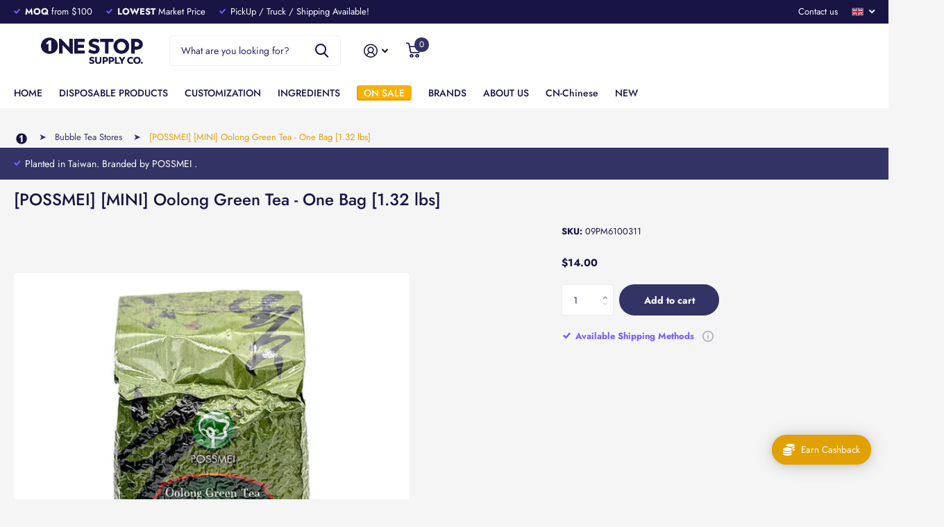

--- FILE ---
content_type: text/html; charset=utf-8
request_url: https://onestopsupplyco.com/products/possmei-mini-oolong-green-tea-one-bag-1-32-lbs/?section_id=product-item
body_size: 394
content:
<div id="shopify-section-product-item" class="shopify-section"><li class=" has-form
  
  
  second-img-hover
  
  
  "
  
  
  ><figure >
      <span class="s1lb label plain">
</span>

      <a href="/products/possmei-mini-oolong-green-tea-one-bag-1-32-lbs" aria-label="[POSSMEI] [MINI] Oolong Green Tea - One Bag [1.32 lbs]">
<picture>
            <img
              src="//onestopsupplyco.com/cdn/shop/products/09PM6100310_2309d34e-408b-45a9-9fbb-2c6c9c240c3f.jpg?v=1747098422&width=645"srcset="//onestopsupplyco.com/cdn/shop/products/09PM6100310_2309d34e-408b-45a9-9fbb-2c6c9c240c3f.jpg?v=1747098422&width=430 1x, //onestopsupplyco.com/cdn/shop/products/09PM6100310_2309d34e-408b-45a9-9fbb-2c6c9c240c3f.jpg?v=1747098422&width=645 2x"width="430"
              height="430"
              alt="[POSSMEI] [MINI] Oolong Green Tea - One Bag [1.32 lbs]"
              
              loading="lazy"
            >
          </picture></a>
<form method="post" action="/cart/add" id="quick-add-product-item89914039667451" accept-charset="UTF-8" class="f8pr form-card" enctype="multipart/form-data" novalidate="novalidate"><input type="hidden" name="form_type" value="product" /><input type="hidden" name="utf8" value="✓" /><fieldset>
          <input type="hidden" name="id" value="47610030129433">
          <p class="submit">
              <span class="input-amount">
              <label for="quantity-quick-add-product-item89914039667451" class="hidden">Quantity</label>
              <input type="number" id="quantity-quick-add-product-item89914039667451" name="quantity" 
                
                                  value="1"
                                  min="1"
                 
                 
                
                required>
            </span><button type="submit" class="overlay-tertiary" aria-label="Add to cart"><span class="mobile-hide">Add to cart</span><i aria-hidden="true" class="icon-cart mobile-only"></i>
            </button>
          </p>
        </fieldset><input type="hidden" name="product-id" value="8991403966745" /><input type="hidden" name="section-id" value="product-item" /></form>
</figure><div>
<h3 class="p0">

             
             
                <a href="/products/possmei-mini-oolong-green-tea-one-bag-1-32-lbs" >[POSSMEI] [MINI] Oolong Green Tea - One Bag [1.32 lbs]</a>
             
</h3><input type="hidden" name="id" value="47610030129433"></div><div class="static">

      
      <p class="price">$14.00
</p>
      

    

      <form method="post" action="/cart/add" id="quick-add-product-item89914039667452" accept-charset="UTF-8" class="f8pr form-card" enctype="multipart/form-data" novalidate="novalidate"><input type="hidden" name="form_type" value="product" /><input type="hidden" name="utf8" value="✓" /><fieldset>
          <input type="hidden" name="id" value="47610030129433">
          <p class="submit">
              <span class="input-amount">
              <label for="quantity-quick-add-product-item89914039667452" class="hidden">Quantity</label>
              <input type="number" id="quantity-quick-add-product-item89914039667452" name="quantity" 
                
                                  value="1"
                                  min="1"
                 
                 
                
                required>
            </span><button type="submit" class="overlay-tertiary" aria-label="Add to cart"><span class="mobile-hide">Add to cart</span><i aria-hidden="true" class="icon-cart mobile-only"></i>
            </button>
          </p>
        </fieldset><input type="hidden" name="product-id" value="8991403966745" /><input type="hidden" name="section-id" value="product-item" /></form>
      
</div>
</li>

</div>

--- FILE ---
content_type: text/javascript; charset=utf-8
request_url: https://onestopsupplyco.com/products/possmei-mini-oolong-green-tea-one-bag-1-32-lbs.js?currency=USD&country=US
body_size: -108
content:
{"id":8991403966745,"title":"[POSSMEI] [MINI] Oolong Green Tea - One Bag [1.32 lbs]","handle":"possmei-mini-oolong-green-tea-one-bag-1-32-lbs","description":"\u003cp\u003e MINI SIZE Product, Only single unit inside. For whole case item, please search again.\u003c\/p\u003e\n\n\u003ch4\u003e -Product Basic Info-\u003c\/h4\u003e\n\n\u003cli\u003e Quantity Detail: 1.32 lbs\/Bag\u003c\/li\u003e\n\n\u003cli\u003e Manufacturer: POSSMEI\u003c\/li\u003e\n\n\u003ch4\u003e -Ingredients Info-\u003c\/h4\u003e\n\n\u003cli\u003e Type: Oolong Tea \/ Green Tea\u003c\/li\u003e","published_at":"2024-01-03T11:09:49-05:00","created_at":"2023-12-21T14:20:55-05:00","vendor":"POSSMEI","type":"Tea Leaves","tags":["Bubble Tea","Bubble Tea Supplies","Food \u0026 Beverage","General","MINI","Tea","Tea Leaves"],"price":1400,"price_min":1400,"price_max":1400,"available":true,"price_varies":false,"compare_at_price":null,"compare_at_price_min":0,"compare_at_price_max":0,"compare_at_price_varies":false,"variants":[{"id":47610030129433,"title":"Single Bag [1.32 lbs]","option1":"Single Bag [1.32 lbs]","option2":null,"option3":null,"sku":"09PM6100311","requires_shipping":true,"taxable":false,"featured_image":null,"available":true,"name":"[POSSMEI] [MINI] Oolong Green Tea - One Bag [1.32 lbs] - Single Bag [1.32 lbs]","public_title":"Single Bag [1.32 lbs]","options":["Single Bag [1.32 lbs]"],"price":1400,"weight":680,"compare_at_price":null,"inventory_management":"shopify","barcode":null,"requires_selling_plan":false,"selling_plan_allocations":[]}],"images":["\/\/cdn.shopify.com\/s\/files\/1\/0704\/8436\/1497\/products\/09PM6100310_2309d34e-408b-45a9-9fbb-2c6c9c240c3f.jpg?v=1747098422"],"featured_image":"\/\/cdn.shopify.com\/s\/files\/1\/0704\/8436\/1497\/products\/09PM6100310_2309d34e-408b-45a9-9fbb-2c6c9c240c3f.jpg?v=1747098422","options":[{"name":"Unit Size","position":1,"values":["Single Bag [1.32 lbs]"]}],"url":"\/products\/possmei-mini-oolong-green-tea-one-bag-1-32-lbs","media":[{"alt":null,"id":36375828988185,"position":1,"preview_image":{"aspect_ratio":1.0,"height":551,"width":551,"src":"https:\/\/cdn.shopify.com\/s\/files\/1\/0704\/8436\/1497\/products\/09PM6100310_2309d34e-408b-45a9-9fbb-2c6c9c240c3f.jpg?v=1747098422"},"aspect_ratio":1.0,"height":551,"media_type":"image","src":"https:\/\/cdn.shopify.com\/s\/files\/1\/0704\/8436\/1497\/products\/09PM6100310_2309d34e-408b-45a9-9fbb-2c6c9c240c3f.jpg?v=1747098422","width":551}],"requires_selling_plan":false,"selling_plan_groups":[]}

--- FILE ---
content_type: application/x-javascript; charset=utf-8
request_url: https://bundler.nice-team.net/app/shop/status/intiniti.myshopify.com.js?1768804033
body_size: -185
content:
var bundler_settings_updated='1768761069';

--- FILE ---
content_type: text/javascript; charset=utf-8
request_url: https://onestopsupplyco.com/products/possmei-mini-oolong-green-tea-one-bag-1-32-lbs.js?currency=USD&country=US
body_size: 461
content:
{"id":8991403966745,"title":"[POSSMEI] [MINI] Oolong Green Tea - One Bag [1.32 lbs]","handle":"possmei-mini-oolong-green-tea-one-bag-1-32-lbs","description":"\u003cp\u003e MINI SIZE Product, Only single unit inside. For whole case item, please search again.\u003c\/p\u003e\n\n\u003ch4\u003e -Product Basic Info-\u003c\/h4\u003e\n\n\u003cli\u003e Quantity Detail: 1.32 lbs\/Bag\u003c\/li\u003e\n\n\u003cli\u003e Manufacturer: POSSMEI\u003c\/li\u003e\n\n\u003ch4\u003e -Ingredients Info-\u003c\/h4\u003e\n\n\u003cli\u003e Type: Oolong Tea \/ Green Tea\u003c\/li\u003e","published_at":"2024-01-03T11:09:49-05:00","created_at":"2023-12-21T14:20:55-05:00","vendor":"POSSMEI","type":"Tea Leaves","tags":["Bubble Tea","Bubble Tea Supplies","Food \u0026 Beverage","General","MINI","Tea","Tea Leaves"],"price":1400,"price_min":1400,"price_max":1400,"available":true,"price_varies":false,"compare_at_price":null,"compare_at_price_min":0,"compare_at_price_max":0,"compare_at_price_varies":false,"variants":[{"id":47610030129433,"title":"Single Bag [1.32 lbs]","option1":"Single Bag [1.32 lbs]","option2":null,"option3":null,"sku":"09PM6100311","requires_shipping":true,"taxable":false,"featured_image":null,"available":true,"name":"[POSSMEI] [MINI] Oolong Green Tea - One Bag [1.32 lbs] - Single Bag [1.32 lbs]","public_title":"Single Bag [1.32 lbs]","options":["Single Bag [1.32 lbs]"],"price":1400,"weight":680,"compare_at_price":null,"inventory_management":"shopify","barcode":null,"requires_selling_plan":false,"selling_plan_allocations":[]}],"images":["\/\/cdn.shopify.com\/s\/files\/1\/0704\/8436\/1497\/products\/09PM6100310_2309d34e-408b-45a9-9fbb-2c6c9c240c3f.jpg?v=1747098422"],"featured_image":"\/\/cdn.shopify.com\/s\/files\/1\/0704\/8436\/1497\/products\/09PM6100310_2309d34e-408b-45a9-9fbb-2c6c9c240c3f.jpg?v=1747098422","options":[{"name":"Unit Size","position":1,"values":["Single Bag [1.32 lbs]"]}],"url":"\/products\/possmei-mini-oolong-green-tea-one-bag-1-32-lbs","media":[{"alt":null,"id":36375828988185,"position":1,"preview_image":{"aspect_ratio":1.0,"height":551,"width":551,"src":"https:\/\/cdn.shopify.com\/s\/files\/1\/0704\/8436\/1497\/products\/09PM6100310_2309d34e-408b-45a9-9fbb-2c6c9c240c3f.jpg?v=1747098422"},"aspect_ratio":1.0,"height":551,"media_type":"image","src":"https:\/\/cdn.shopify.com\/s\/files\/1\/0704\/8436\/1497\/products\/09PM6100310_2309d34e-408b-45a9-9fbb-2c6c9c240c3f.jpg?v=1747098422","width":551}],"requires_selling_plan":false,"selling_plan_groups":[]}